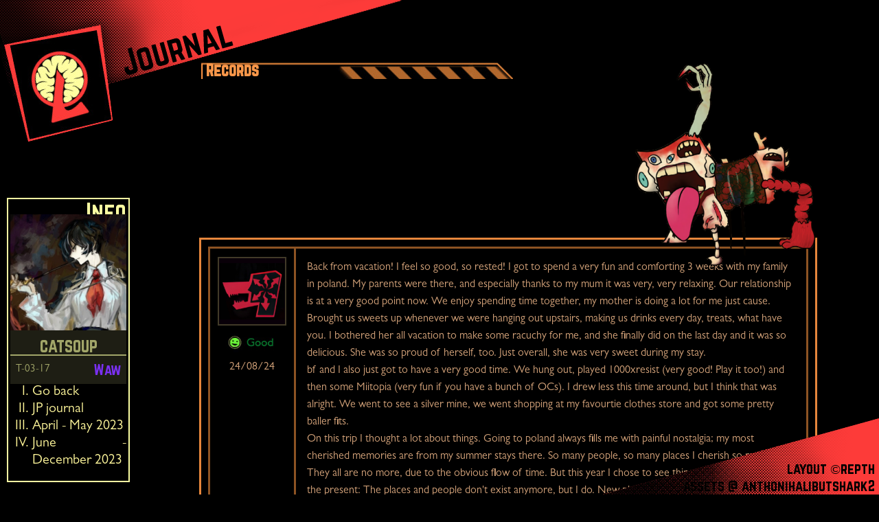

--- FILE ---
content_type: text/html
request_url: https://catsoupery.neocities.org/journal
body_size: 11286
content:
<!DOCTYPE html>
<html>
  <head>
    <meta charset="UTF-8">
    <meta name="viewport" content="width=device-width, initial-scale=1.0">
    <title>journal</title>
<style>

*{
box-sizing: border-box;
margin: 0;
padding: 0;
}

body{
background-color: #000000;
margin: 7%;
font-family: 'Gill', sans-serif;
font-size: 16px;
color: #D3A279;
line-height: 25px
}

.header {
  position: fixed;
  top: 0;
  left: 0;
  z-index: 1;
}

.footer {
  position: fixed;
  font-family: 'Norwester';
  bottom: 0;
  right: 0;
  z-index: 1;
  margin-bottom: -10px;
}

.footer a:link {
  color: #000000;
}

.sidebg{
background-color: #000000;
width: 100%;
height: 100%;
position: fixed;
top: 0;
left: 0;
}

.side{
background-color: #000000;
border: solid 2px #FCFFA2;
width: 14%;
padding: 1rem 0.2rem 1rem 0.2rem;
text-align: justify;
font-size: 15px;
display: flex;
flex-direction: column;
gap: 1rem;
position: fixed;
left: 0;
top: 40%;
margin: 0;
margin-left: 10px;
}

.info{
text-align: right;
color: #FCFFA2;
font-family: 'Norwester';
font-size: 32px;
margin-top: -10px;
border-bottom: solid 1px;
margin-bottom: -10px;
}


.wrapper {
  background-color: #1E1E14;
  display: inline;
  flex-direction: column;
  flex-wrap: wrap;
  width: auto;
  margin: 0;
}

#avatar{
width: 100%;
}


#desctitle{
background-color: #1E1E14;
color: #A2A669;
font-family: 'Norwester';
font-size: 25px;
border-bottom: solid 2px #A2A669;
text-align: center;
margin: 0;
}

#descleft{
padding: 0.5rem;
background-color: #1E1E14;
color: #A2A669;
margin: 0;
float: left;
display: inline;
}

#descright{
padding: 0.5rem;
font-family: 'Norwester';
font-size: 20px;
color: #7A30F1;
background-color: #1E1E14;
margin: 0;
display: inline;
float: right;
}

.sideheaders{
font-family: 'Norwester', sans-serif;
font-weight: normal;
font-size: 28px;
}

.side ul{
font-family: 'Gill';
color: #FFF596;
margin-left: 2rem;
}

.side li{
list-style-type: upper-roman;
font-size: 20px;
}

.container{
display: flex;
flex-direction: column;
margin-left: 200px;
}

.headerwrapper{
display: flex;
flex-direction: row;
justify-content: space-between;
}

.title{
background-image: url('https://catsoupery.neocities.org/Graphics/journal%20title.png');
image-repeat: no-repeat;
font-family: 'Norwester', sans-serif;
font-weight: bold;
color: #F79649;
font-size: 22px;
align-self: end;
width: 457px;
margin-bottom: 0;
padding-left: 10px;
}

.headerimg{
width: 285px;
align-self: end;
margin-right: -1rem;
margin-bottom: -3rem;
position: relative;
z-index: 1;
  cursor: pointer;
}

#s-m-t-tooltip{
	/* basic */
	max-width: 300px;
	z-index: 10;
	margin: 24px 14px 7px 12px;
	/* style and design */
	padding:8px;
	-moz-border-radius:3px;
	-webkit-border-radius:3px;
	border-radius:3px;
    background: black;
	color: white;
}

.boxwrapper {
  border: 3px solid #E6863C;
  padding: 10px;
  margin-top: 0;
}

.boxgap{
display: flex;
flex-direction: column;
gap: 1rem;
}

.box{
display: flex;
flex-direction: row;
background-color: #00000;
border: 3px solid #8D5323;
}

.left{
border-right: 3px solid #8D5323;
padding: 0.7rem;
text-align: center;
}

.icon{
border: 2px solid #413A28;
width: 100px;
}

.mood{
  width:80px;
}

.right{
padding: 1rem;
}

a{
color: #FFF79B;
text-decoration: none;
fontweight: bold;
}

a:visited{
color: #FFF79B;
}

a:hover{
font-weight: bold;
}

a:active{
font-style: italic;
font-weight: normal;
}



::-webkit-scrollbar{
width: 8px; 
}
    
::-webkit-scrollbar-track{
background-color: transparent;
}

::-webkit-scrollbar-thumb{
background-color: #967e68;
}

#credit{
text-align: right;
font-size: 20px;
position: fixed;
bottom: 0;
right: 0.5%;
z-index: 2;
color: #000000;
}

#credit a{
 color: #000000;
}

@media(max-width:760px){
body{
margin: 0;
padding: 1rem;
}
.sidebg{
background-image: none;
position: relative;
top: 0;
margin-bottom: 1rem;
width: 100%;
height: auto;
}
.side{
height: auto;
width: 100%;
text-align: center;
padding: 1rem;
}
.desc{
font-size: 16px;
}
.side ul{
padding: 0;
}
.side li{
display: inline;
margin-left: 4px;
}
.avatar{
width: 50%;
margin: 0 auto;
}
.container{
margin: 0;
}
.headerimg{
width: 180px;
}
.title{
font-size: 36px;
margin: 0;
}
}

</style>

<style>
#hey {
border-width:8px;
border-style:solid;
border-image: url("https://static.tumblr.com/yn7vk7p/DfHmp40xm/bo-ha26.gif") 8 fill round;
height: 370px;
width: 100%;
padding:4px;
border-radius:10px;
overflow: auto; 

}

@font-face {
font-family: "Norwester"; 
src: url("https://catsoupery.neocities.org/norwester.ttf") format("truetype");
}

@font-face {
font-family: "Gill"; 
src: url("https://catsoupery.neocities.org/Gill%20Sans.otf") format("truetype");
}
</style>
<!--INVOKE FANCYBOX WITH THIS CODE-->

<script>
$(document).ready(function() {
$('.fancybox').fancybox();
});
</script>

<script>
function ding() {
    var sound = new  Audio("https://catsoupery.neocities.org/lobotomy-corporation-nothing-there-breathing-By-tuna.voicemod.net.mp3");  
    sound.play();
}

document.getElementsByTagName("headerimg")[0].addEventListener("click", ding);
</script>

<script src="https://ajax.googleapis.com/ajax/libs/jquery/1.7/jquery.min.js"></script>
<script src="https://static.tumblr.com/lspzyz3/xloqk6cgp/jquery.style-my-tooltips.js"></script>
<script>
(function($){
$(document).ready(function(){
$("[title]").style_my_tooltips({
tip_follows_cursor: true,
tip_delay_time:50,
tip_fade_speed:300,
attribute:"title"
});
});
})(jQuery);
</script>

  </head>
  <body>

<div class="header"><img src="https://catsoupery.neocities.org/Graphics/journal%20header.png"></div>

<div class="side">
  <div class="info">Info</div>
<div class="wrapper">
<!-- SIDEBAR AVATAR --> 
<img id="avatar" src="https://catsoupery.neocities.org/Graphics/__moses_project_moon_and_1_more_drawn_by_nishikujic__ce7173024141a695b3230b3250c9159e%20(2).jpg">

<!-- SIDEBAR DESCRIPTION -->
<div class="wrapper"><p id="desctitle">catsoup</p><p id="descleft">T-03-17</p> <p id="descright">Waw</p></div>
</div>
<!-- SIDEBAR NAV -->
<ul>
  <li><a href="https://catsoupery.neocities.org/index">Go back</a></li>
  <li><a href="https://catsoupery.neocities.org/jp-journal">JP journal</a></li>
  <li><a href="https://catsoupery.neocities.org/Archive/journal-april-may">April - May 2023</a></li>
  <li><a href="https://catsoupery.neocities.org/Archive/2023">June - December 2023</a></li>
</ul>
</div>


<div class="container">
<div class="headerwrapper">

<!-- TITLE AND HEADER IMAGE -->
<h1 class="title">ㅤㅤㅤㅤㅤㅤㅤㅤㅤㅤRecords </h1>
<img class="headerimg" src="https://catsoupery.neocities.org/Graphics/nothing%20there.png" id="header" data-toggle="tooltip" title="I LOVE YOU I LOVE YOU I LOVE YOU I LOVE YOU I LOVE YOU I LOVE YOU I LOVE YOU I LOVE YOU I LOVE YOU I LOVE YOU I LOVE YOU I LOVE YOU I LOVE YOU I LOVE YOU I LOVE YOU I LOVE YOU I LOVE YOU I LOVE YOU">
</div>
<div class="boxwrapper"> 
<div class="boxgap">

<!-- POST START -->
<div class="box">
 
<!-- POST ICON AND DATE -->
<div class="left">
<img class="icon" src="https://catsoupery.neocities.org/Graphics/journal/instinct.png"><img class="mood" src="https://catsoupery.neocities.org/Graphics/journal/good.png">
<p>24/08/24</p>
</div>
 
<!-- POST TEXT -->
<div class="right">
<p>Back from vacation! I feel so good, so rested! I got to spend a very fun and comforting 3 weeks with my family in poland. My parents were there, and especially thanks to my mum it was very, very relaxing. Our relationship is at a very good point now. We enjoy spending time together, my mother is doing a lot for me just cause. Brought us sweets up whenever we were hanging out upstairs, making us drinks every day, treats, what have you. I bothered her all vacation to make some racuchy for me, and she finally did on the last day and it was so delicious. She was so proud of herself, too. Just overall, she was very sweet during my stay.</p>
<p>bf and I also just got to have a very good time. We hung out, played 1000xresist (very good! Play it too!) and then some Miitopia (very fun if you have a bunch of OCs). I drew less this time around, but I think that was alright. We went to see a silver mine, we went shopping at my favourtie clothes store and got some pretty baller fits.</p>
<p>On this trip I thought a lot about things. Going to poland always fills me with painful nostalgia; my most cherished memories are from my summer stays there. So many people, so many places I cherish so much... They all are no more, due to the obvious flow of time. But this year I chose to see things through the lens of the present: The places and people don't exist anymore, but I do. New places and new people replaced them, and they are just as important. I consciously made new memories, I did new things and lots of them. I took every opportunity to do things differently this time around. And this time I feel so, so much more fulfilled. I finally stopped being afraid of my broken polish, I reached out to my family and made an effort to overcome all of my barriers. I was met with only love and affirmation. My childhood isn't gone, I just grew up, and I have so many more options now. I don't have to be stuck in the past anymore. The future is scary, but I know there's always people who love and support me, who want to see me happy. I am so fortunate to have these people. I couldn't ask for more. For christmas, we will be going to Poland again, and I'm so very looking forward to it. Last christmas in poland was nothing but bliss, and I know next time will be too. I'm so excited to see my family again, like every year.</p>
<p>In less introspective news, I also had a lot of orders waiting for me when I returned! Still have them waiting at the customs office, actually. I managed to snag the liu sweater from hhpp before it sold out, and it's a great fit! It's super comfy. I also reorganized the cork board, and I'm soon gonna add more stuff to it. Maybe I'll upload a picture once the rest arrives.</p>
<p>All in all, I feel good! It feels good to feel good. I'm well rested and content.</p>

</div>
 
</div>
<!-- POST END -->

<!-- POST START -->
<div class="box">
 
<!-- POST ICON AND DATE -->
<div class="left">
<img class="icon" src="https://catsoupery.neocities.org/Graphics/journal/attachment.png"><img class="mood" src="https://catsoupery.neocities.org/Graphics/journal/normal.png">
<p>25/07/24</p>
</div>
 
<!-- POST TEXT -->
<div class="right">
<p>Been battling my depression so hard in the past months. It got to a very unbearable place at some point, where it was really hard just listening to myself. My routine has become a slog and everything just feels so tedious. But I've taken steps to deal with these things as much as possible. I've been making an effort to go to sleep earlier and take my meds on time, I'm trying to be more communicative with my friends, trying to do more things to spruce up my days. Bf and I have really gotten into bird-watching on our walks, and we're taking a nice walk every day now, so it's always such a joy to just look around, listen, and identify them. I've been trying to smile more consciously and reach out to strangers if I see them struggle. Thanks to all of that, my mind has gotten a bit quieter and more bearable. Every day I'm not plagued by awful thoughts I cherish deeply and I'm grateful for. These are the days I consider bliss nowadays. Even though I'm still battling my daily fatigue. But it's okay. Next week I'm finally going on vacation.</p>
<p>I've decided I want to cosplay Rodion for fun, so I'm going to take the vacation trip as an opportunity to get some parts for the cosplay. I'm also planning on catching up on some gaming and do some reading. I'm really, really looking forward to the trip. It's going to be nice.</p>
<p>A while ago I caved and subscribed to crunchyroll despite being happy with getting my anime through other means. But the convenience just can't be beat, and I wanted a convenient streaming service after giving up on Netflix after ten years of usage. And turns out, it was a great decision! I've been watching a lot of seasonals now just because I can. Bf will get food ready, we sit down, and then we check what seasonals updated. We're just randomly peeping into other anime, rewatching stuff, and just enjoy watching stuff. We've been burnt out on anime for a while, so it's nice making such a return. And this season has a lot of very good stuff in it. I'm so happy that both Monogatari and Oshi no Ko are back!</p>
<p>I've slightly been struggling with what I want to do with my art. But I think my problem is that I've gotten very comfortable and have a hard time starting bigger pieces now. However, I forced myself to start something bigger a couple of days ago and it's been a huge joy. Painting is a lot of fun. Picking colors and making them work is a lot of fun. Sitting down and losing myself to it is a lot of fun. I love art. Thank you, for always being there.</p>

</div>
 
</div>
<!-- POST END -->


<!-- POST START -->
<div class="box">
 
<!-- POST ICON AND DATE -->
<div class="left">
<img class="icon" src="https://catsoupery.neocities.org/Graphics/journal/attachment.png"><img class="mood" src="https://catsoupery.neocities.org/Graphics/journal/normal.png">
<p>23/05/24</p>
</div>
 
<!-- POST TEXT -->
<div class="right">
<p>It's been weird lately. Last week I finally told bf what's been on my mind. I came to realize that I haven't been entrusting those around me with my thoughts in a long while, even though it's been getting so cramped in my head. The way he reacted hurt to watch, because he cares so deeply. It makes me feel bad about how I treat myself. I don't have the same respect for myself as he does. I didn't talk much about what has been on my mind, just that it's been there, but that alone was enough already. I wouldn't say that everything got solved by this, but my shoulders feel a bit lighter since then. My heart still remains heavy, and I don't know what to do about it. But I've been working on alleviating it as much as I can.</p>
<p>I can't say it's been very successful, but I'm at least not that caught in a trap anymore. Though it feels like every day my brain is trying to find a new problem to get hung up on. It's tiring. It's constantly tearing its leash to another direction and I have to endure all these stupid thoughts that get way too much for me to handle. I don't know what to do with myself anymore. I don't know where to. But I'm trying everything I can not to slip. 空が濁るときに見ていた、夜になろうとするばかり. どこにもいけない私をどうする？</p> 
<p>So yeah. I've been trying to redirect my attention. But apart from above, the usual weights are on me. I'm getting sick of it, but what can you do. I'm trying to find new things to occupy myself with. I'm putting more energy into studying japanese. したいことが見つけられない, but I'll keep going. Lately ado and kenshi yonezu have been soothing my mind a lot. I appreciate their music. My bf is here and tending to me with all the care he can offer. My friends are there, they don't hate me. I know it. I just need to keep going.</p>

</div>
 
</div>
<!-- POST END -->

<!-- POST START -->
<div class="box">
 
<!-- POST ICON AND DATE -->
<div class="left">
<img class="icon" src="https://catsoupery.neocities.org/Graphics/journal/instinct.png"><img class="mood" src="https://catsoupery.neocities.org/Graphics/journal/bad.png">
<p>07/05/24</p>
</div>
 

<!-- POST TEXT -->
<div class="right">
<p>Back to work after two weeks of resting. First week of recovery was really annoying due to not being able to properly eat. Second week I was completely fine, so I just used it to chill. Coming back to work well rested and well. Nothing was burning, I was able to take care of every remaining problem. It's neat, I suppose.</p>
<p>Depression is still a constant companion however. Idk. I don't feel good about myself. Everything is a trudge. I don't feel like things are ever gonna change, but what can you do. I'll see what tomorrow</p>
</div>
 
</div>

<!-- POST START -->
<div class="box">
 
<!-- POST ICON AND DATE -->
<div class="left">
<img class="icon" src="https://catsoupery.neocities.org/Graphics/journal/instinct.png"><img class="mood" src="https://catsoupery.neocities.org/Graphics/journal/bad.png">
<p>24/04/24</p>
</div>
 
<!-- POST TEXT -->
<div class="right">
<p>I'm so fucking exhausted man. The surgery went well, and I was able to go home the very next day. But I'm beat. Shit hurts, it's uncomfortable, I can only eat liquids, my eyesight got impacted and even days later my face is still numb. It's tiring.</p>
</div>
 
</div>

<!-- POST START -->
<div class="box">
 
<!-- POST ICON AND DATE -->
<div class="left">
<img class="icon" src="https://catsoupery.neocities.org/Graphics/journal/repression.png"><img class="mood" src="https://catsoupery.neocities.org/Graphics/journal/bad.png">
<p>09/04/24</p>
</div>
 
<!-- POST TEXT -->
<div class="right">
<p>Seething, malding, hating. My medical procedure has finally started and it's awful. Got permanent braces to wear for the next year or so. Eating is hell, talking is stupid, everything sucks. I only got them yesterday and I'm already exhausted. People at the doctors all act so nonchalant, never explain anything and just do things. Then they give me the bill and go "so will you pay up?" and I have no idea wtf is waiting for me. I'm tired, man. I hate this. All of this is scary and annoying. I got a surgery next week and I barely know shit. Man. Idk. Things suck.</p>
</div>
 
</div>
<!-- POST END -->

<!-- POST START -->
<div class="box">
 
<!-- POST ICON AND DATE -->
<div class="left">
<img class="icon" src="https://catsoupery.neocities.org/Graphics/journal/attachment.png"><img class="mood" src="https://catsoupery.neocities.org/Graphics/journal/good.png">
<p>22/03/24</p>
</div>
 
<!-- POST TEXT -->
<div class="right">
<p>MAN, the Ado concert was nuts. I'm still buzzing from it. I feel like it's reenergized me a lot. I've fallen in love with her all over again. Been listening to her music up and down since I came back. Hope she comes back to europe asap.</p>
<p>Also, Dragons Dogma arrived yesterday a day early. It's been SOO much fun. Idek what to say. It's fun seeing the pawns chatter again and do their thing, trying to be helpful and high fiving me. I made Grendel into the player character as an archer. Rogue/Archer was my starting class in the original too, and just like back then I want to spec into magic archer. It's just as fun as I remember. Yubel I made into the pawn and gave her the straightforward personality. I think that captures her really nicely. It's cute seeing her excited about everything.</p>
</div>
 
</div>
<!-- POST END -->

<!-- POST START -->
<div class="box">
 
<!-- POST ICON AND DATE -->
<div class="left">
<img class="icon" src="https://catsoupery.neocities.org/Graphics/journal/instinct.png"><img class="mood" src="https://catsoupery.neocities.org/Graphics/journal/normal.png">
<p>15/03/24</p>
</div>
 
<!-- POST TEXT -->
<div class="right">
<p>Woof, I'm tired... spent a weekend going abroad with my mother and playing tour guide for her in a city I've never really been to. She was happy and I'm spent. Today we're going to Düsseldorf for the Ado concert tomorrow. Another weekend spent on traveling. I'm looking forward to seeing Ado live, it's gonna be amazing! But I've been a bit exhausted still. I'm really, really tired every day. Partially due to probably not drinking enough water, but also because there hasn't been much to recoup and recover. Next saturday I should have a day to spend on napping. The day after I will once again be travelling.</p>
<p>In other news, yay new Limbus season teased! Looks pretty good. I don't care much for Heathcliff as a character, but all the recent Distortion Detective namedrops have me really excited. The Yield my Flesh event was also tons of fun. REALLY looking forward to new Mili.</p>
</div>
 
</div>
<!-- POST END -->

<!-- POST START -->
<div class="box">
 
<!-- POST ICON AND DATE -->
<div class="left">
<img class="icon" src="https://catsoupery.neocities.org/Graphics/journal/insight.png"><img class="mood" src="https://catsoupery.neocities.org/Graphics/journal/bad.png">
<p>25/02/24</p>
</div>
 
<!-- POST TEXT -->
<div class="right">
<p>Life continues on and I am here. Things are happening but a little bit too fast for me. It feels like everybody is giving me gentle pats on the back, like everybody is on something. Feels a bit odd and like I'm left out of the joke, but I can tell people care and I appreciate it. I just wish I was faster at getting better. Faster at not feeling like this. It's been months by now and not sure what to do except carry on. It is what it is, I suppose.</p>
</div>
 
</div>
<!-- POST END -->


<!-- POST START -->
<div class="box">
 
<!-- POST ICON AND DATE -->
<div class="left">
<img class="icon" src="https://catsoupery.neocities.org/Graphics/journal/instinct.png"><img class="mood" src="https://catsoupery.neocities.org/Graphics/journal/bad.png">
<p>20/02/24</p>
</div>
 
<!-- POST TEXT -->
<div class="right">
<p>Weh... had a shitty visit to my new doctor and he told me with a chuckle that he didn't know what to do or how to help me with my depression. So I guess I'm on my own. Whatever. It is what it is.</p>
<p>It was my birthday last week and we went out for sukiyaki. I've never had it before so it was super exciting. I think this visit has really changed my opinion on mushrooms. I've always been an avid hater, still am. But shiitake are great. They taste amazing in hotpot and sukiyaki. The ambiente was nice and we got way too much food provided. I'd say I'm happy with that experience. Aside from that I didn't really do anything on my birthday. I'm mostly just trying to deal with life.</p>
</div>
 
</div>
<!-- POST END -->


<!-- POST START -->
<div class="box">
 
<!-- POST ICON AND DATE -->
<div class="left">
<img class="icon" src="https://catsoupery.neocities.org/Graphics/journal/insight.png"><img class="mood" src="https://catsoupery.neocities.org/Graphics/journal/bad.png">
<p>03/02/24</p>
</div>
 
<!-- POST TEXT -->
<div class="right">


<p>After the initial high of being written off, my feelings have been slowly calming down and going back into the basement. First couple of days were great, last couple of days have been filled with so much... anxiety? and depression? I got written off another week, but I'm not sure if that will be the key to getting better. I don't even really understand what is wrong with me. First half of a day will go okay and then gradually worsen. I just want to get back to the regular of things again.</p>
<p>Earlier this week I managed to grab idkhow tickets for summer. Which I'm happy with. But I also got hit with a couple of bills again and the month just barely started and I feel anxious about money matters again. Sigh. Next week we'll go to the Nier concert and meet a mutual of mine for the first time. I'm looking forward to it, but once again, feeling a lot of anxiety.</p>
<p>Honestly I just feel like I'm trying to traverse soup. I don't know what to do. I'll continue trying to make the best of it. Tomorrow we'll go out, on Monday I'll visit my mother. And then the concert. Much to do, I guess. Maybe that's good. Maybe getting busy will help.</p>


</div>
 
</div>
<!-- POST END -->


<!-- POST START -->
<div class="box">
 
<!-- POST ICON AND DATE -->
<div class="left">
<img class="icon" src="https://catsoupery.neocities.org/Graphics/journal/instinct.png"><img class="mood" src="https://catsoupery.neocities.org/Graphics/journal/good.png">
<p>28/01/24</p>
</div>
 
<!-- POST TEXT -->
<div class="right">


<p>Went to the doctor on friday. I should have done this way sooner tbh. I got written off for a full week and it's insane how much better I feel just from that. We had a long talk about how I've been botching the way I deal with my trauma triggers, and how my mishandling of it reflects on how I generally mishandle my depression. It sounds like I got blamed a lot, but he was very kind and it really opened my eyes. He asked how I deal with my triggers, I told him that I attempt as much exposure as possible. He followed up asking if I ever celebrate afterwards and I was stunned. I always follow up my exposure with blaming myself and self loathing. Never have I thought about celebrating and complimenting myself. He emphasized that everything I do, every tiny victory no matter how small, needs to be followed up with celebration so I can finally rewire my brain from the damage done by mental illness. He's right. I need to change my ways.</p>
<p>Doctor gave me two options on how to deal with my current depression: Either write me off, or medicine. I didn't want to take the medicinal option, I'm already on two medications (which work splendidly), it takes time to get used to them and isn't even guaranteed to work, and it feels like just putting band aid on a festering wound. So I took him up on his offer to write me off, and he noted how my demeanor immediately changed. I let out a loud sigh and I realized that my head immediately cleared up. He gave me the OK to use the week to just dick around, but be very conscious of how I go about it mentally. So that's what I will do with the upcoming week. I want to go to town, do things I've been wanting to do and be conscious on enjoying them. I already spent most of the weekend on things I don't usually allow myself to do: Nap, code all day long and be a slob. And I'm going to keep doing that.</p>
<p>Getting the doctors OK to only do what I want, but do it with gusto really helps a lot. I feel so guilt-free. Just doing things without any care on what my consciousness has to say on it. I'm really, really thankful for my doctor.</p>
<p>In worse news, end of the month rings in and so do money troubles lol. I hope I get paid on Monday (there's no reason I should!! but I really, REALLY need that paycheck tomorrow morning lol). I indulged earlier this month and ordered the Library of Ruina artbooks, and they arrived. They're gorgeous... I'm so happy I finally managed to grab them. They were WAY too expensive, and this is the last time I spend this much money on artbooks. Never again will I do that. I don't feel guilty because these artbooks were what I've wanted for so, so long. So once again, I am going to enjoy them guilt-free. Sidenote: I was surprised that customs were 0 on the books. Usually it's 19%, but looks like books are exempt from customs. I only had to pay their service fee. 
<img src="https://64.media.tumblr.com/8b90fa7b360b0d384280346c14946298/61125e6d23140298-dd/s1280x1920/cf9eb4be6cd6c3ae19a2f241c5f7e7b17f44d6d2.jpg" width="300px"><img src="https://64.media.tumblr.com/0d2e993d185bf48ff6e7ec554ca02016/61125e6d23140298-39/s1280x1920/7ea60cd846deafcd82e8f2fac97e93e08bb3fb67.jpg" width="300px">
<p>They're so cool!!! They have a gorgeous glitter effect on the cover.
<p>Bf also ordered my birthday gift early and I'm soooo so excited for it to arrive soon-ish. I'll post once it arrives :) I do need to start spending less on stuff tho. For real. It's getting out of hand.</p>


</div>
 
</div>
<!-- POST END -->

<!-- POST START -->
<div class="box">
 
<!-- POST ICON AND DATE -->
<div class="left">
<img class="icon" src="https://catsoupery.neocities.org/Graphics/journal/insight.png"><img class="mood" src="https://catsoupery.neocities.org/Graphics/journal/bad.png">
<p>22/01/24</p>
</div>
 
<!-- POST TEXT -->
<div class="right">
<p>Urgh, I feel like things just aren't getting better. I have days where I feel a bit more optimistic, and then a minor thing happens and I get a lot of intrusive thoughts all of a sudden. I've been contemplating self harm in various ways and the only thing keeping me away from it is the presence of my boyfriend. I don't know what's happening. I feel like I've been on a steady but slow decline over the recent years and now I'm at the point where it really dips. Everything is ruining my mood. I'm constantly exhausted. Getting up in the morning is becoming harder and harder. On top of that I was off handedly informed that my neurologist is changing, and I'm not getting an appointment anytime soon, despite me telling them that my mental health is on the decline. I try to soldier on, take my meds, do the best to keep myself sane. But I don't know. I'm hoping that all of this is just symptoms of seasonal depression and come spring I'll be back to normal. Until then I will just have to hold out.</p>
<p>Physical health has also become a topic for me and it's not helping on top of all of that. Scheduling appointment after appointment, getting chased between experts, decisions being made on which I am only half informed on. I'm a bit scared. Every time I think 'this is the appointment where I will finally fully clear the air and not stop until I understand everything', and then the appointment is over before I could ask any questions. I'm just tired. Really tired. I just returned from my holidays and I'm ready to just take the same amount of time off.</p>
</div>
 
</div>
<!-- POST END -->


<!-- POST START -->
<div class="box">
 
<!-- POST ICON AND DATE -->
<div class="left">
<img class="icon" src="https://catsoupery.neocities.org/Graphics/journal/repression.png"><img class="mood" src="https://catsoupery.neocities.org/Graphics/journal/normal.png">
<p>17/01/24</p>
</div>
 
<!-- POST TEXT -->
<div class="right">
<p>Man, the new year barely started and I already feel exhausted.... I have so many upcoming things... Two concerts (which im super excited for!! and includes meeting a beloved mutual for the first time!) and a trip to London, all in february and march already. Idk how it continues from there.</p>
<p>Vacation was great because I got to do a lot of things I haven't had the time for, like playing video games or reading. But I feel like that's also when my depression got even worse. Now that I'm back, it's muted in the background all the time. I'll have an appointment with my neurologist soon, I hope he can help me. Right, an another thing taking up so much time in the first half of the year: Starting a new treatment involving surgery and some (temporarily) life altering procedures. Sigh.... I want to go back to bed just thinking about all of this.</p>
<p>I've been trying to make room for more things to do after work besides just drawing. Bf got me this wonderful DIY diorama we've been assembling together in the evenings, and it's been great. It feels really good seeing how we slowly make progress putting it all together. It makes me wonder if I'd like to pursue dioramas more seriously as a hobby. But those always beg the question of space... Which I don't really have any of. The one BF got me doubles as a book stopper, so it's useful and takes up little space. I think I'll look a bit into the hobby and see what I can come up with.</p>
<p>I also want to work on clearing my gaming backlog more. Right now I'm playing Harvestella and it's been a blast. I've been loving the laid back JRPG feeling it has. But I also feel a little stuck at the moment. I'll try to continue and move past that. If possible, I'd like to play through as many video games as possible this year, while also not neglecting drawing after work.</p>
</div>
 
</div>
<!-- POST END -->

 
</div>
  </div>
</div>
 </div>
<div class="footer"><img src="https://catsoupery.neocities.org/Graphics/journal%20footer.png"><div id="credit"><a href="https://repth.neocities.org/index.html">layout ©repth</a><br><a href="https://www.tumblr.com/anthonihalibutshark2/717163254422601728/ever-wanted-to-make-your-own-abnormality-well">assets @ anthonihalibutshark2</a></div></div>

  </body>
</html>
